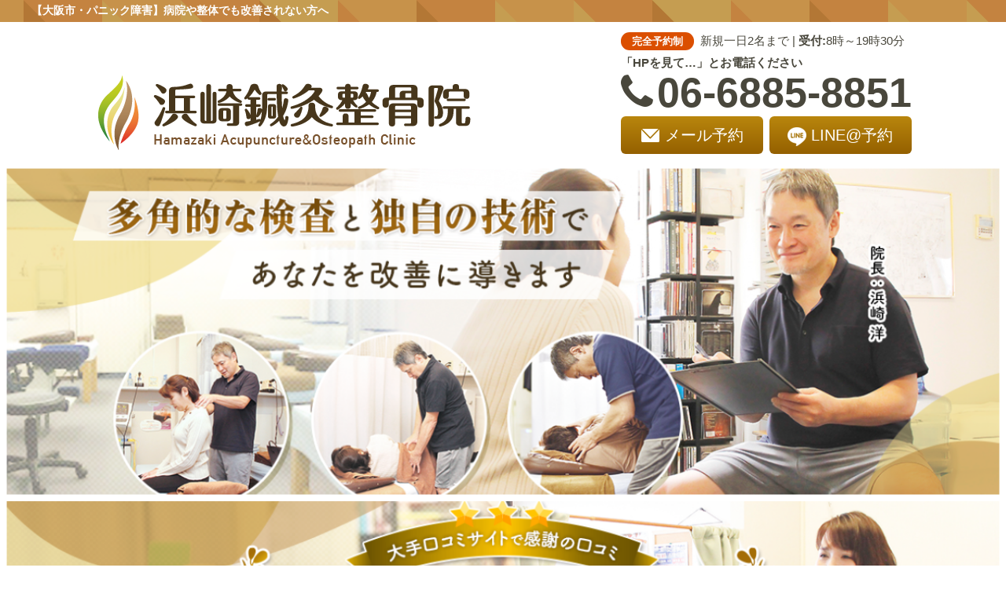

--- FILE ---
content_type: text/html; charset=UTF-8
request_url: http://juso-pd.net/otoiawase
body_size: 8734
content:
<!DOCTYPE html>
<!--[if lt IE 7]>
<html class="ie6" lang="ja"> <![endif]-->
<!--[if IE 7]>
<html class="i7" lang="ja"> <![endif]-->
<!--[if IE 8]>
<html class="ie" lang="ja"> <![endif]-->
<!--[if gt IE 8]><!-->
<html lang="ja" class="">
<!--<![endif]-->
<head prefix="og: http://ogp.me/ns# fb: http://ogp.me/ns/fb# article: http://ogp.me/ns/article#">
<meta charset="UTF-8" >
<meta name="viewport" content="width=device-width,initial-scale=1.0,user-scalable=no,viewport-fit=cover">
<meta name="format-detection" content="telephone=no" >
<link rel="alternate" type="application/rss+xml" title="パニック障害 RSS Feed" href="http://juso-pd.net/feed" />
<link rel="pingback" href="http://juso-pd.net/xmlrpc.php" >
<!--[if lt IE 9]>
<script src="http://juso-pd.net/wp-content/themes/affinger5/js/html5shiv.js"></script>
<![endif]-->
<meta name='robots' content='max-image-preview:large' />
<title>お問い合わせ</title>
<link rel='dns-prefetch' href='//ajax.googleapis.com' />
<!-- <link rel='stylesheet' id='wp-block-library-css' href='http://juso-pd.net/wp-includes/css/dist/block-library/style.min.css?ver=6.2.2' type='text/css' media='all' /> -->
<!-- <link rel='stylesheet' id='classic-theme-styles-css' href='http://juso-pd.net/wp-includes/css/classic-themes.min.css?ver=6.2.2' type='text/css' media='all' /> -->
<link rel="stylesheet" type="text/css" href="//juso-pd.net/wp-content/cache/wpfc-minified/1yldldlg/fafk.css" media="all"/>
<style id='global-styles-inline-css' type='text/css'>
body{--wp--preset--color--black: #000000;--wp--preset--color--cyan-bluish-gray: #abb8c3;--wp--preset--color--white: #ffffff;--wp--preset--color--pale-pink: #f78da7;--wp--preset--color--vivid-red: #cf2e2e;--wp--preset--color--luminous-vivid-orange: #ff6900;--wp--preset--color--luminous-vivid-amber: #fcb900;--wp--preset--color--light-green-cyan: #7bdcb5;--wp--preset--color--vivid-green-cyan: #00d084;--wp--preset--color--pale-cyan-blue: #8ed1fc;--wp--preset--color--vivid-cyan-blue: #0693e3;--wp--preset--color--vivid-purple: #9b51e0;--wp--preset--gradient--vivid-cyan-blue-to-vivid-purple: linear-gradient(135deg,rgba(6,147,227,1) 0%,rgb(155,81,224) 100%);--wp--preset--gradient--light-green-cyan-to-vivid-green-cyan: linear-gradient(135deg,rgb(122,220,180) 0%,rgb(0,208,130) 100%);--wp--preset--gradient--luminous-vivid-amber-to-luminous-vivid-orange: linear-gradient(135deg,rgba(252,185,0,1) 0%,rgba(255,105,0,1) 100%);--wp--preset--gradient--luminous-vivid-orange-to-vivid-red: linear-gradient(135deg,rgba(255,105,0,1) 0%,rgb(207,46,46) 100%);--wp--preset--gradient--very-light-gray-to-cyan-bluish-gray: linear-gradient(135deg,rgb(238,238,238) 0%,rgb(169,184,195) 100%);--wp--preset--gradient--cool-to-warm-spectrum: linear-gradient(135deg,rgb(74,234,220) 0%,rgb(151,120,209) 20%,rgb(207,42,186) 40%,rgb(238,44,130) 60%,rgb(251,105,98) 80%,rgb(254,248,76) 100%);--wp--preset--gradient--blush-light-purple: linear-gradient(135deg,rgb(255,206,236) 0%,rgb(152,150,240) 100%);--wp--preset--gradient--blush-bordeaux: linear-gradient(135deg,rgb(254,205,165) 0%,rgb(254,45,45) 50%,rgb(107,0,62) 100%);--wp--preset--gradient--luminous-dusk: linear-gradient(135deg,rgb(255,203,112) 0%,rgb(199,81,192) 50%,rgb(65,88,208) 100%);--wp--preset--gradient--pale-ocean: linear-gradient(135deg,rgb(255,245,203) 0%,rgb(182,227,212) 50%,rgb(51,167,181) 100%);--wp--preset--gradient--electric-grass: linear-gradient(135deg,rgb(202,248,128) 0%,rgb(113,206,126) 100%);--wp--preset--gradient--midnight: linear-gradient(135deg,rgb(2,3,129) 0%,rgb(40,116,252) 100%);--wp--preset--duotone--dark-grayscale: url('#wp-duotone-dark-grayscale');--wp--preset--duotone--grayscale: url('#wp-duotone-grayscale');--wp--preset--duotone--purple-yellow: url('#wp-duotone-purple-yellow');--wp--preset--duotone--blue-red: url('#wp-duotone-blue-red');--wp--preset--duotone--midnight: url('#wp-duotone-midnight');--wp--preset--duotone--magenta-yellow: url('#wp-duotone-magenta-yellow');--wp--preset--duotone--purple-green: url('#wp-duotone-purple-green');--wp--preset--duotone--blue-orange: url('#wp-duotone-blue-orange');--wp--preset--font-size--small: 13px;--wp--preset--font-size--medium: 20px;--wp--preset--font-size--large: 36px;--wp--preset--font-size--x-large: 42px;--wp--preset--spacing--20: 0.44rem;--wp--preset--spacing--30: 0.67rem;--wp--preset--spacing--40: 1rem;--wp--preset--spacing--50: 1.5rem;--wp--preset--spacing--60: 2.25rem;--wp--preset--spacing--70: 3.38rem;--wp--preset--spacing--80: 5.06rem;--wp--preset--shadow--natural: 6px 6px 9px rgba(0, 0, 0, 0.2);--wp--preset--shadow--deep: 12px 12px 50px rgba(0, 0, 0, 0.4);--wp--preset--shadow--sharp: 6px 6px 0px rgba(0, 0, 0, 0.2);--wp--preset--shadow--outlined: 6px 6px 0px -3px rgba(255, 255, 255, 1), 6px 6px rgba(0, 0, 0, 1);--wp--preset--shadow--crisp: 6px 6px 0px rgba(0, 0, 0, 1);}:where(.is-layout-flex){gap: 0.5em;}body .is-layout-flow > .alignleft{float: left;margin-inline-start: 0;margin-inline-end: 2em;}body .is-layout-flow > .alignright{float: right;margin-inline-start: 2em;margin-inline-end: 0;}body .is-layout-flow > .aligncenter{margin-left: auto !important;margin-right: auto !important;}body .is-layout-constrained > .alignleft{float: left;margin-inline-start: 0;margin-inline-end: 2em;}body .is-layout-constrained > .alignright{float: right;margin-inline-start: 2em;margin-inline-end: 0;}body .is-layout-constrained > .aligncenter{margin-left: auto !important;margin-right: auto !important;}body .is-layout-constrained > :where(:not(.alignleft):not(.alignright):not(.alignfull)){max-width: var(--wp--style--global--content-size);margin-left: auto !important;margin-right: auto !important;}body .is-layout-constrained > .alignwide{max-width: var(--wp--style--global--wide-size);}body .is-layout-flex{display: flex;}body .is-layout-flex{flex-wrap: wrap;align-items: center;}body .is-layout-flex > *{margin: 0;}:where(.wp-block-columns.is-layout-flex){gap: 2em;}.has-black-color{color: var(--wp--preset--color--black) !important;}.has-cyan-bluish-gray-color{color: var(--wp--preset--color--cyan-bluish-gray) !important;}.has-white-color{color: var(--wp--preset--color--white) !important;}.has-pale-pink-color{color: var(--wp--preset--color--pale-pink) !important;}.has-vivid-red-color{color: var(--wp--preset--color--vivid-red) !important;}.has-luminous-vivid-orange-color{color: var(--wp--preset--color--luminous-vivid-orange) !important;}.has-luminous-vivid-amber-color{color: var(--wp--preset--color--luminous-vivid-amber) !important;}.has-light-green-cyan-color{color: var(--wp--preset--color--light-green-cyan) !important;}.has-vivid-green-cyan-color{color: var(--wp--preset--color--vivid-green-cyan) !important;}.has-pale-cyan-blue-color{color: var(--wp--preset--color--pale-cyan-blue) !important;}.has-vivid-cyan-blue-color{color: var(--wp--preset--color--vivid-cyan-blue) !important;}.has-vivid-purple-color{color: var(--wp--preset--color--vivid-purple) !important;}.has-black-background-color{background-color: var(--wp--preset--color--black) !important;}.has-cyan-bluish-gray-background-color{background-color: var(--wp--preset--color--cyan-bluish-gray) !important;}.has-white-background-color{background-color: var(--wp--preset--color--white) !important;}.has-pale-pink-background-color{background-color: var(--wp--preset--color--pale-pink) !important;}.has-vivid-red-background-color{background-color: var(--wp--preset--color--vivid-red) !important;}.has-luminous-vivid-orange-background-color{background-color: var(--wp--preset--color--luminous-vivid-orange) !important;}.has-luminous-vivid-amber-background-color{background-color: var(--wp--preset--color--luminous-vivid-amber) !important;}.has-light-green-cyan-background-color{background-color: var(--wp--preset--color--light-green-cyan) !important;}.has-vivid-green-cyan-background-color{background-color: var(--wp--preset--color--vivid-green-cyan) !important;}.has-pale-cyan-blue-background-color{background-color: var(--wp--preset--color--pale-cyan-blue) !important;}.has-vivid-cyan-blue-background-color{background-color: var(--wp--preset--color--vivid-cyan-blue) !important;}.has-vivid-purple-background-color{background-color: var(--wp--preset--color--vivid-purple) !important;}.has-black-border-color{border-color: var(--wp--preset--color--black) !important;}.has-cyan-bluish-gray-border-color{border-color: var(--wp--preset--color--cyan-bluish-gray) !important;}.has-white-border-color{border-color: var(--wp--preset--color--white) !important;}.has-pale-pink-border-color{border-color: var(--wp--preset--color--pale-pink) !important;}.has-vivid-red-border-color{border-color: var(--wp--preset--color--vivid-red) !important;}.has-luminous-vivid-orange-border-color{border-color: var(--wp--preset--color--luminous-vivid-orange) !important;}.has-luminous-vivid-amber-border-color{border-color: var(--wp--preset--color--luminous-vivid-amber) !important;}.has-light-green-cyan-border-color{border-color: var(--wp--preset--color--light-green-cyan) !important;}.has-vivid-green-cyan-border-color{border-color: var(--wp--preset--color--vivid-green-cyan) !important;}.has-pale-cyan-blue-border-color{border-color: var(--wp--preset--color--pale-cyan-blue) !important;}.has-vivid-cyan-blue-border-color{border-color: var(--wp--preset--color--vivid-cyan-blue) !important;}.has-vivid-purple-border-color{border-color: var(--wp--preset--color--vivid-purple) !important;}.has-vivid-cyan-blue-to-vivid-purple-gradient-background{background: var(--wp--preset--gradient--vivid-cyan-blue-to-vivid-purple) !important;}.has-light-green-cyan-to-vivid-green-cyan-gradient-background{background: var(--wp--preset--gradient--light-green-cyan-to-vivid-green-cyan) !important;}.has-luminous-vivid-amber-to-luminous-vivid-orange-gradient-background{background: var(--wp--preset--gradient--luminous-vivid-amber-to-luminous-vivid-orange) !important;}.has-luminous-vivid-orange-to-vivid-red-gradient-background{background: var(--wp--preset--gradient--luminous-vivid-orange-to-vivid-red) !important;}.has-very-light-gray-to-cyan-bluish-gray-gradient-background{background: var(--wp--preset--gradient--very-light-gray-to-cyan-bluish-gray) !important;}.has-cool-to-warm-spectrum-gradient-background{background: var(--wp--preset--gradient--cool-to-warm-spectrum) !important;}.has-blush-light-purple-gradient-background{background: var(--wp--preset--gradient--blush-light-purple) !important;}.has-blush-bordeaux-gradient-background{background: var(--wp--preset--gradient--blush-bordeaux) !important;}.has-luminous-dusk-gradient-background{background: var(--wp--preset--gradient--luminous-dusk) !important;}.has-pale-ocean-gradient-background{background: var(--wp--preset--gradient--pale-ocean) !important;}.has-electric-grass-gradient-background{background: var(--wp--preset--gradient--electric-grass) !important;}.has-midnight-gradient-background{background: var(--wp--preset--gradient--midnight) !important;}.has-small-font-size{font-size: var(--wp--preset--font-size--small) !important;}.has-medium-font-size{font-size: var(--wp--preset--font-size--medium) !important;}.has-large-font-size{font-size: var(--wp--preset--font-size--large) !important;}.has-x-large-font-size{font-size: var(--wp--preset--font-size--x-large) !important;}
.wp-block-navigation a:where(:not(.wp-element-button)){color: inherit;}
:where(.wp-block-columns.is-layout-flex){gap: 2em;}
.wp-block-pullquote{font-size: 1.5em;line-height: 1.6;}
</style>
<!-- <link rel='stylesheet' id='wc-shortcodes-style-css' href='http://juso-pd.net/wp-content/plugins/wc-shortcodes/public/assets/css/style.css?ver=3.46' type='text/css' media='all' /> -->
<!-- <link rel='stylesheet' id='normalize-css' href='http://juso-pd.net/wp-content/themes/affinger5/css/normalize.css?ver=1.5.9' type='text/css' media='all' /> -->
<!-- <link rel='stylesheet' id='font-awesome-css' href='http://juso-pd.net/wp-content/themes/affinger5/css/fontawesome/css/font-awesome.min.css?ver=4.7.0' type='text/css' media='all' /> -->
<!-- <link rel='stylesheet' id='st_svg-css' href='http://juso-pd.net/wp-content/themes/affinger5/st_svg/style.css?ver=6.2.2' type='text/css' media='all' /> -->
<!-- <link rel='stylesheet' id='slick-css' href='http://juso-pd.net/wp-content/themes/affinger5/vendor/slick/slick.css?ver=1.8.0' type='text/css' media='all' /> -->
<!-- <link rel='stylesheet' id='slick-theme-css' href='http://juso-pd.net/wp-content/themes/affinger5/vendor/slick/slick-theme.css?ver=1.8.0' type='text/css' media='all' /> -->
<link rel="stylesheet" type="text/css" href="//juso-pd.net/wp-content/cache/wpfc-minified/g39hwm5j/fafk.css" media="all"/>
<link rel='stylesheet' id='fonts-googleapis-notosansjp-css' href='//fonts.googleapis.com/earlyaccess/notosansjp.css?ver=6.2.2' type='text/css' media='all' />
<link rel='stylesheet' id='fonts-googleapis-lato700-css' href='//fonts.googleapis.com/css?family=Lato%3A700&#038;ver=6.2.2' type='text/css' media='all' />
<link rel='stylesheet' id='fonts-googleapis-montserrat-css' href='//fonts.googleapis.com/css?family=Montserrat%3A400&#038;ver=6.2.2' type='text/css' media='all' />
<!-- <link rel='stylesheet' id='style-css' href='http://juso-pd.net/wp-content/themes/affinger5/style.css?ver=6.2.2' type='text/css' media='all' /> -->
<!-- <link rel='stylesheet' id='child-style-css' href='http://juso-pd.net/wp-content/themes/affinger5-child/style.css?ver=6.2.2' type='text/css' media='all' /> -->
<!-- <link rel='stylesheet' id='single2-css' href='http://juso-pd.net/wp-content/themes/affinger5/st-kanricss.php' type='text/css' media='all' /> -->
<!-- <link rel='stylesheet' id='single-css' href='http://juso-pd.net/wp-content/themes/affinger5/st-rankcss.php' type='text/css' media='all' /> -->
<!-- <link rel='stylesheet' id='wordpresscanvas-font-awesome-css' href='http://juso-pd.net/wp-content/plugins/wc-shortcodes/public/assets/css/font-awesome.min.css?ver=4.7.0' type='text/css' media='all' /> -->
<!-- <link rel='stylesheet' id='st-themecss-css' href='http://juso-pd.net/wp-content/themes/affinger5/st-themecss-loader.php?ver=6.2.2' type='text/css' media='all' /> -->
<link rel="stylesheet" type="text/css" href="//juso-pd.net/wp-content/cache/wpfc-minified/7uhymznj/fafk.css" media="all"/>
<script type='text/javascript' src='//ajax.googleapis.com/ajax/libs/jquery/1.11.3/jquery.min.js?ver=1.11.3' id='jquery-js'></script>
<link rel="https://api.w.org/" href="http://juso-pd.net/wp-json/" /><link rel="alternate" type="application/json" href="http://juso-pd.net/wp-json/wp/v2/pages/129" /><link rel='shortlink' href='http://juso-pd.net/?p=129' />
<link rel="alternate" type="application/json+oembed" href="http://juso-pd.net/wp-json/oembed/1.0/embed?url=http%3A%2F%2Fjuso-pd.net%2Fotoiawase" />
<link rel="alternate" type="text/xml+oembed" href="http://juso-pd.net/wp-json/oembed/1.0/embed?url=http%3A%2F%2Fjuso-pd.net%2Fotoiawase&#038;format=xml" />
<meta name="robots" content="index, follow" />
<meta name="google-site-verification" content="BkgzEZRfAm96YLpvR_nkbGj8xLsbCkjTy7Wsgyl95UY" />
<link href="https://fonts.googleapis.com/earlyaccess/mplus1p.css" rel="stylesheet" />
<script>
$(function () {
var ua = navigator.userAgent;
if (ua.indexOf('iPhone') > 0 || ua.indexOf('Android') > 0 && ua.indexOf('Mobile') > 0) {
// スマートフォン用コード
$('.o_copy').css({'padding-bottom' : '20%'});
} else if (ua.indexOf('iPad') > 0 || ua.indexOf('Android') > 0) {
// タブレット用コード
$('.o_copy').css({'padding-bottom' : '20%'});
} else {
// PC用コード
}
})
</script>
<link rel="canonical" href="http://juso-pd.net/otoiawase" />
<style type="text/css" id="custom-background-css">
body.custom-background { background-color: #ffffff; }
</style>
<link rel="icon" href="http://juso-pd.net/wp-content/uploads/cropped-a6cdd2a00bc8557f94665a0422a54329-2-32x32.png" sizes="32x32" />
<link rel="icon" href="http://juso-pd.net/wp-content/uploads/cropped-a6cdd2a00bc8557f94665a0422a54329-2-192x192.png" sizes="192x192" />
<link rel="apple-touch-icon" href="http://juso-pd.net/wp-content/uploads/cropped-a6cdd2a00bc8557f94665a0422a54329-2-180x180.png" />
<meta name="msapplication-TileImage" content="http://juso-pd.net/wp-content/uploads/cropped-a6cdd2a00bc8557f94665a0422a54329-2-270x270.png" />
<script>
(function (i, s, o, g, r, a, m) {
i['GoogleAnalyticsObject'] = r;
i[r] = i[r] || function () {
(i[r].q = i[r].q || []).push(arguments)
}, i[r].l = 1 * new Date();
a = s.createElement(o),
m = s.getElementsByTagName(o)[0];
a.async = 1;
a.src = g;
m.parentNode.insertBefore(a, m)
})(window, document, 'script', '//www.google-analytics.com/analytics.js', 'ga');
ga('create', 'UA-120643396-1', 'auto');
ga('send', 'pageview');
</script>
<script>
jQuery(function(){
jQuery('.st-btn-open').click(function(){
jQuery(this).next('.st-slidebox').stop(true, true).slideToggle();
});
});
</script>
<script>
jQuery(function(){
jQuery('.entry-title').wrapInner('<span class="st-dash-design"></span>');
}) 
</script>
<script>
jQuery(function(){
jQuery("#toc_container:not(:has(ul ul))").addClass("only-toc");
jQuery(".st-ac-box ul:has(.cat-item)").each(function(){
jQuery(this).addClass("st-ac-cat");
});
});
</script>
<script>
jQuery(function(){
});
</script>
</head>
<body class="page-template-default page page-id-129 custom-background wc-shortcodes-font-awesome-enabled not-front-page" >
<div id="st-ami">
<div id="wrapper" class="">
<div id="wrapper-in">
<header id="">
<div class="o_descr">
<div class="o_header_cnts_box">【大阪市・パニック障害】病院や整体でも改善されない方へ</div>
</div>
<div id="headbox-bg">
<div class="clearfix" id="headbox" class="">
<div id="header-l">
<!-- ロゴ又はブログ名 -->
<p class="sitename sitename-only"><a href="http://juso-pd.net/">
<img class="sitename-only-img" alt="パニック障害" src="http://juso-pd.net/wp-content/uploads/de9fc2afb359513baceb8ba87e2182de.png" >
</a></p>
</div><!-- /#header-l -->
<div id="header-r" class="smanone">
<div class="headbox">			<div class="textwidget"><p class="txt1_1"><span class="txt1_2">完全予約制</span>新規一日2名まで | <span class="txt1_3">受付:</span>8時～19時30分</p>
<p class="txt1_4">「HPを見て…」とお電話ください</p>
</div>
</div><div class="headbox">			<div class="textwidget"><p class="txt2_1"><i class="txt2_2 fa fa-phone" aria-hidden="true"></i>06-6885-8851</p>
</div>
</div><div class="headbox">			<div class="textwidget"><div class="o_flexbox o_flexbox_07">
<div class="lbox"><a class="o_btn_04" href="http://juso-pd.net/reservation"><span class="txt3_1">メール予約</span></a></div>
<div class="rbox"><a class="o_btn_04" href="http://juso-pd.net/line"><span class="txt3_2">LINE@予約</span></a></div>
</div>
</div>
</div>								</div><!-- /#header-r -->
</div><!-- /#headbox-bg -->
</div><!-- /#headbox clearfix -->
<div id="gazou-wide">
<div id="st-headerbox"><div id="st-header">
<div id="header-slides" data-slick='{"slidesToShow":1,"slidesToScroll":1,"autoplay":true,"autoplaySpeed":3000,"fade":false,"rtl":false}'>
<div class="header-slides-slide">
<img src="http://juso-pd.net/wp-content/uploads/FotoJet-1-1.png" width="2200" height="500" >
</div>
</div>
</div></div>
</div>
<!-- /gazou -->					
</header>
<div id="content-w">
<div id="content" class="clearfix">
<div id="contentInner">
<main>
<article>
<div id="st-page" class="post post-129 page type-page status-publish hentry">
<!--ぱんくず -->
<div id="breadcrumb">
<ol itemscope itemtype="http://schema.org/BreadcrumbList">
<li itemprop="itemListElement" itemscope
itemtype="http://schema.org/ListItem"><a href="http://juso-pd.net" itemprop="item"><span itemprop="name">HOME</span></a> > <meta itemprop="position" content="1" /></li>
</ol>
</div>
<!--/ ぱんくず -->
<!--ループ開始 -->
<h1 class="entry-title">お問い合わせ</h1>
<div class="mainbox">
<div id="nocopy" ><!-- コピー禁止エリアここから -->
<div class="entry-content">
お問い合わせは下記フォームをご利用ください。
<div style="padding:10px 0;"><div class="freebox"><p class="p-free"><span class="p-entry-f">ご確認ください</span></p><div class="free-inbox">当院からのメールが迷惑メールフォルダに入ってしまう事例が報告されています。Yahoo!メールやGmailをご利用なら、迷惑メールフォルダもご確認ください。</div></div></div>
<form class="wpcf7-form" method="post" name="asumeru_form" action="https://1lejend.com/stepmail/kd.php?no=bzqUEva">
<label for="touroku_name">お名前 (必須)</label>
<span class="wpcf7-form-control-wrap"><input class="wpcf7-form-control wpcf7-text" name="touroku_name" size="40" type="text" value="" required /></span>
<label for="touroku_mail">メールアドレス (必須)</label>
<span class="wpcf7-form-control-wrap"><input class="wpcf7-form-control wpcf7-text wpcf7-email" name="touroku_mail" size="40" type="email" value="" required /></span>
<label for="touroku_free1">本文 (必須)</label>
<span class="wpcf7-form-control-wrap"><textarea name="touroku_free1" id="touroku_free1" cols="40" rows="10" class="wpcf7-form-control wpcf7-textarea" required /></textarea></span>
<input type="hidden" name="touroku_free2" value="">
<div style="display: none;">
<input type="hidden" name="no" value="bzqUEva" />
<input type="hidden" name="action" value="kakunin" /></div>
<p><center><input type="submit" name="submit" value="送信" class="wpcf7-form-control" /></center></p>
</form>
<script>
jQuery(function(){
var ref = location.hostname;
jQuery('input[name="touroku_free2"]').val(ref);
});
</script>
</div>
</div><!-- コピー禁止エリアここまで -->
</div>
<div class="blogbox st-hide">
<p><span class="kdate">
更新日：<time class="updated" datetime="2021-05-11T10:20:42+0900">2021年5月11日</time>
</span></p>
</div>
<p class="author" style="display:none;"><a href="http://juso-pd.net/archives/author/user" title="user" class="vcard author"><span class="fn">author</span></a></p>
<!--ループ終了 -->
</div>
<!--/post-->
</article>
</main>
</div>
<!-- /#contentInner -->
<div id="side">
<aside>
<div class="kanren ">
<dl class="clearfix">
<dt><a href="http://juso-pd.net/archives/1766">
<img src="http://juso-pd.net/wp-content/plugins/lazy-load/images/1x1.trans.gif" data-lazy-src="http://juso-pd.net/wp-content/uploads/26140933_s-150x150.jpg" width="150" height="150" class="attachment-thumbnail size-thumbnail wp-post-image" alt="パニック障害なのにお酒を飲んで、ガックリうなだれる男性不安と発作を悪化させる習慣" decoding="async" loading="lazy" srcset="http://juso-pd.net/wp-content/uploads/26140933_s-150x150.jpg 150w, http://juso-pd.net/wp-content/uploads/26140933_s-100x100.jpg 100w, http://juso-pd.net/wp-content/uploads/26140933_s-300x300.jpg 300w, http://juso-pd.net/wp-content/uploads/26140933_s-400x400.jpg 400w, http://juso-pd.net/wp-content/uploads/26140933_s-60x60.jpg 60w" sizes="(max-width: 150px) 100vw, 150px"><noscript><img width="150" height="150" src="http://juso-pd.net/wp-content/uploads/26140933_s-150x150.jpg" class="attachment-thumbnail size-thumbnail wp-post-image" alt="パニック障害なのにお酒を飲んで、ガックリうなだれる男性不安と発作を悪化させる習慣" decoding="async" loading="lazy" srcset="http://juso-pd.net/wp-content/uploads/26140933_s-150x150.jpg 150w, http://juso-pd.net/wp-content/uploads/26140933_s-100x100.jpg 100w, http://juso-pd.net/wp-content/uploads/26140933_s-300x300.jpg 300w, http://juso-pd.net/wp-content/uploads/26140933_s-400x400.jpg 400w, http://juso-pd.net/wp-content/uploads/26140933_s-60x60.jpg 60w" sizes="(max-width: 150px) 100vw, 150px" /></noscript>											</a></dt>
<dd>
<p class="st-catgroup itiran-category">
<a href="http://juso-pd.net/archives/category/column" title="View all posts in ★症状名★コラム" rel="category tag"><span class="catname st-catid1">★症状名★コラム</span></a>		</p>
<div class="blog_info">
<p>2025/04/18</p>
</div>
<h5 class="kanren-t"><a href="http://juso-pd.net/archives/1766">「パニック障害とお酒」の危険性とは？不安と発作を悪化させる習慣</a></h5>
</dd>
</dl>
<dl class="clearfix">
<dt><a href="http://juso-pd.net/archives/1752">
<img src="http://juso-pd.net/wp-content/plugins/lazy-load/images/1x1.trans.gif" data-lazy-src="http://juso-pd.net/wp-content/uploads/32125560_s-150x150.jpg" width="150" height="150" class="attachment-thumbnail size-thumbnail wp-post-image" alt="胸に手を当て、苦しそうな表情で立ちすくむ人物" decoding="async" loading="lazy" srcset="http://juso-pd.net/wp-content/uploads/32125560_s-150x150.jpg 150w, http://juso-pd.net/wp-content/uploads/32125560_s-100x100.jpg 100w, http://juso-pd.net/wp-content/uploads/32125560_s-300x300.jpg 300w, http://juso-pd.net/wp-content/uploads/32125560_s-400x400.jpg 400w, http://juso-pd.net/wp-content/uploads/32125560_s-60x60.jpg 60w" sizes="(max-width: 150px) 100vw, 150px"><noscript><img width="150" height="150" src="http://juso-pd.net/wp-content/uploads/32125560_s-150x150.jpg" class="attachment-thumbnail size-thumbnail wp-post-image" alt="胸に手を当て、苦しそうな表情で立ちすくむ人物" decoding="async" loading="lazy" srcset="http://juso-pd.net/wp-content/uploads/32125560_s-150x150.jpg 150w, http://juso-pd.net/wp-content/uploads/32125560_s-100x100.jpg 100w, http://juso-pd.net/wp-content/uploads/32125560_s-300x300.jpg 300w, http://juso-pd.net/wp-content/uploads/32125560_s-400x400.jpg 400w, http://juso-pd.net/wp-content/uploads/32125560_s-60x60.jpg 60w" sizes="(max-width: 150px) 100vw, 150px" /></noscript>											</a></dt>
<dd>
<p class="st-catgroup itiran-category">
<a href="http://juso-pd.net/archives/category/column" title="View all posts in ★症状名★コラム" rel="category tag"><span class="catname st-catid1">★症状名★コラム</span></a>		</p>
<div class="blog_info">
<p>2025/04/17</p>
</div>
<h5 class="kanren-t"><a href="http://juso-pd.net/archives/1752">【症例報告】普通の生活が、もう戻ってこない気がしてた</a></h5>
</dd>
</dl>
<dl class="clearfix">
<dt><a href="http://juso-pd.net/archives/16">
<img src="http://juso-pd.net/wp-content/themes/affinger5/images/no-img.png" alt="no image" title="no image" width="100" height="100" />
</a></dt>
<dd>
<p class="st-catgroup itiran-category">
<a href="http://juso-pd.net/archives/category/column" title="View all posts in ★症状名★コラム" rel="category tag"><span class="catname st-catid1">★症状名★コラム</span></a>		</p>
<div class="blog_info">
<p>2018/11/18</p>
</div>
<h5 class="kanren-t"><a href="http://juso-pd.net/archives/16">★ブログタイトル★</a></h5>
</dd>
</dl>
</div>		
<div id="mybox">
<div class="ad"><div id="search">
<form method="get" id="searchform" action="http://juso-pd.net/">
<label class="hidden" for="s">
</label>
<input type="text" placeholder="検索するテキストを入力" value="" name="s" id="s" />
<input type="image" src="http://juso-pd.net/wp-content/themes/affinger5/images/search.png" alt="検索" id="searchsubmit" />
</form>
</div>
<!-- /stinger --> </div>
<div class="ad">
<h4 class="menu_underh2"><span>最近の投稿</span></h4>
<ul>
<li>
<a href="http://juso-pd.net/archives/1766">「パニック障害とお酒」の危険性とは？不安と発作を悪化させる習慣</a>
</li>
<li>
<a href="http://juso-pd.net/archives/1752">【症例報告】普通の生活が、もう戻ってこない気がしてた</a>
</li>
<li>
<a href="http://juso-pd.net/archives/16">★ブログタイトル★</a>
</li>
</ul>
</div><div class="ad"><h4 class="menu_underh2"><span>カテゴリー</span></h4>
<ul>
<li class="cat-item cat-item-1"><a href="http://juso-pd.net/archives/category/column">★症状名★コラム</a>
</li>
</ul>
</div><div class="ad"><h4 class="menu_underh2"><span>ご予約・お問い合わせ</span></h4>
<ul>
<li class="page_item page-item-10"><a href="http://juso-pd.net/">トップページ</a></li>
<li class="page_item page-item-129 current_page_item"><a href="http://juso-pd.net/otoiawase" aria-current="page">お問い合わせ</a></li>
<li class="page_item page-item-136"><a href="http://juso-pd.net/reservation">メールでのご予約</a></li>
<li class="page_item page-item-224"><a href="http://juso-pd.net/line">LINEでのご予約</a></li>
</ul>
</div>			</div>
<div id="scrollad">
<!--ここにgoogleアドセンスコードを貼ると規約違反になるので注意して下さい-->
</div>
</aside>
</div>
<!-- /#side -->
</div>
<!--/#content -->
</div><!-- /contentw -->
<footer>
<div id="footer">
<div id="footer-in">
<div class="footer-wbox clearfix">
<div class="footer-r">
<div class="footer-rbox"><p class="st-widgets-title">カテゴリー</p>
<ul>
<li class="cat-item cat-item-1"><a href="http://juso-pd.net/archives/category/column">★症状名★コラム</a>
</li>
</ul>
</div>
<div class="footer-rbox">
<p class="st-widgets-title">最近の投稿</p>
<ul>
<li>
<a href="http://juso-pd.net/archives/1766">「パニック障害とお酒」の危険性とは？不安と発作を悪化させる習慣</a>
</li>
<li>
<a href="http://juso-pd.net/archives/1752">【症例報告】普通の生活が、もう戻ってこない気がしてた</a>
</li>
<li>
<a href="http://juso-pd.net/archives/16">★ブログタイトル★</a>
</li>
</ul>
</div><div class="footer-rbox"><p class="st-widgets-title">ご予約はこちら</p>
<ul>
<li class="page_item page-item-129 current_page_item"><a href="http://juso-pd.net/otoiawase" aria-current="page">お問い合わせ</a></li>
<li class="page_item page-item-136"><a href="http://juso-pd.net/reservation">メールでのご予約</a></li>
<li class="page_item page-item-224"><a href="http://juso-pd.net/line">LINEでのご予約</a></li>
</ul>
</div>		</div>
<div class="footer-l">
<!-- フッターのメインコンテンツ -->
<h3 class="footerlogo">
<!-- ロゴ又はブログ名 -->
<a href="http://juso-pd.net/">
<img alt="パニック障害" src="http://juso-pd.net/wp-content/uploads/de9fc2afb359513baceb8ba87e2182de.png" >
</a>
</h3>
<div class="headbox">			<div class="textwidget"><p class="txt1_1"><span class="txt1_2">完全予約制</span>新規一日2名まで | <span class="txt1_3">受付:</span>8時～19時30分</p>
<p class="txt1_4">「HPを見て…」とお電話ください</p>
</div>
</div><div class="headbox">			<div class="textwidget"><p class="txt2_1"><i class="txt2_2 fa fa-phone" aria-hidden="true"></i>06-6885-8851</p>
</div>
</div><div class="headbox">			<div class="textwidget"><div class="o_flexbox o_flexbox_07">
<div class="lbox"><a class="o_btn_04" href="http://juso-pd.net/reservation"><span class="txt3_1">メール予約</span></a></div>
<div class="rbox"><a class="o_btn_04" href="http://juso-pd.net/line"><span class="txt3_2">LINE@予約</span></a></div>
</div>
</div>
</div>		</div>
</div>
</div>
</div>
<div class="o_copy"></div>
</footer>
</div>
<!-- /#wrapperin -->
</div>
<!-- /#wrapper -->
</div><!-- /#st-ami -->
<!--shinobi1--><script type="text/javascript" src="//xa.shinobi.jp/ufo/187344400"></script><noscript><a href="//xa.shinobi.jp/bin/gg?187344400" target="_blank"><img src="//xa.shinobi.jp/bin/ll?187344400" border="0"></a><br><span style="font-size:9px"><img style="margin:0;vertical-align:text-bottom;" src="//img.shinobi.jp/tadaima/fj.gif" width="19" height="11"> </span></noscript><!--shinobi2-->
<script type='text/javascript' src='http://juso-pd.net/wp-includes/js/comment-reply.min.js?ver=6.2.2' id='comment-reply-js'></script>
<script type='text/javascript' src='http://juso-pd.net/wp-includes/js/imagesloaded.min.js?ver=4.1.4' id='imagesloaded-js'></script>
<script type='text/javascript' src='http://juso-pd.net/wp-includes/js/masonry.min.js?ver=4.2.2' id='masonry-js'></script>
<script type='text/javascript' src='http://juso-pd.net/wp-includes/js/jquery/jquery.masonry.min.js?ver=3.1.2b' id='jquery-masonry-js'></script>
<script type='text/javascript' id='wc-shortcodes-rsvp-js-extra'>
/* <![CDATA[ */
var WCShortcodes = {"ajaxurl":"http:\/\/juso-pd.net\/wp-admin\/admin-ajax.php"};
/* ]]> */
</script>
<script type='text/javascript' src='http://juso-pd.net/wp-content/plugins/wc-shortcodes/public/assets/js/rsvp.js?ver=3.46' id='wc-shortcodes-rsvp-js'></script>
<script type='text/javascript' src='http://juso-pd.net/wp-content/themes/affinger5/vendor/slick/slick.js?ver=1.5.9' id='slick-js'></script>
<script type='text/javascript' id='base-js-extra'>
/* <![CDATA[ */
var ST = {"expand_accordion_menu":"","sidemenu_accordion":"","is_mobile":""};
/* ]]> */
</script>
<script type='text/javascript' src='http://juso-pd.net/wp-content/themes/affinger5/js/base.js?ver=6.2.2' id='base-js'></script>
<script type='text/javascript' src='http://juso-pd.net/wp-content/themes/affinger5/js/scroll.js?ver=6.2.2' id='scroll-js'></script>
<script type='text/javascript' src='http://juso-pd.net/wp-content/themes/affinger5/js/jquery.tubular.1.0.js?ver=6.2.2' id='jquery.tubular-js'></script>
<script type='text/javascript' src='http://juso-pd.net/wp-content/plugins/lazy-load/js/jquery.sonar.min.js?ver=0.6.1' id='jquery-sonar-js'></script>
<script type='text/javascript' src='http://juso-pd.net/wp-content/plugins/lazy-load/js/lazy-load.js?ver=0.6.1' id='wpcom-lazy-load-images-js'></script>
<div id="page-top"><a href="#wrapper" class="fa fa-angle-up"></a></div>
</body></html><!-- WP Fastest Cache file was created in 0.279 seconds, on 2026年1月19日 @ 12:05 AM --><!-- via php -->